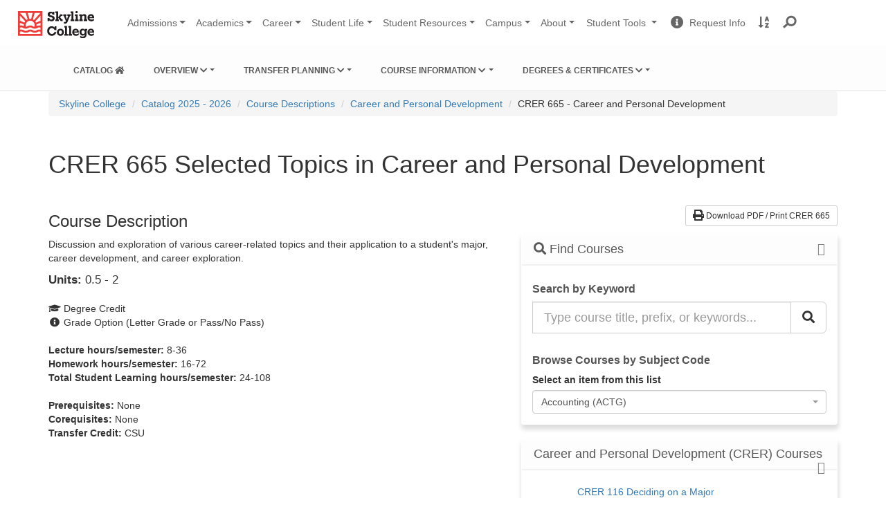

--- FILE ---
content_type: text/html; charset=UTF-8
request_url: https://catalog.skylinecollege.edu/current/courses/career-and-personal-development/crer-665.php
body_size: 44239
content:
<!DOCTYPE HTML><html lang="en">
   <head><!-- <ouc:editor wysiwyg="no"/> -->
<meta http-equiv="X-UA-Compatible" content="IE=edge">
<meta http-equiv="Content-Type" content="text/html; charset=UTF-8">
<meta name="viewport" content="width=device-width, initial-scale=1.0">
<link rel="stylesheet" href="https://use.fontawesome.com/releases/v5.1.0/css/all.css" integrity="sha384-lKuwvrZot6UHsBSfcMvOkWwlCMgc0TaWr+30HWe3a4ltaBwTZhyTEggF5tJv8tbt" crossorigin="anonymous">
<!--<link href="/current/_resources/css/skyline-bootstrap.css" rel="stylesheet" />
<link href="/current/_resources/css/skyline-theme.css" rel="stylesheet" />-->

<link rel="stylesheet" href="/current/_resources/css/oustyles.css" />
<link href="//maxcdn.bootstrapcdn.com/bootstrap/3.3.4/css/bootstrap.min.css" rel="stylesheet">
<link href="/current/_resources/css/catalog.css" rel="stylesheet" />
<!--<link href="//maxcdn.bootstrapcdn.com/bootstrap/3.3.4/css/bootstrap.min.css" rel="stylesheet">-->
<link href="https://virtual.skylinecollege.edu/dist/css/skyline-2017.css" rel="stylesheet">      <title>Career and Personal Development 665</title>
   </head>
   <body class="page "><a href="#MainContent" class="sr-only">Skip to content</a><a href="#MainNavigation" class="sr-only">Skip to main navigation</a><a href="#LocalNavigation" class="sr-only">Skip to local navigation</a>
      <link rel="stylesheet" href="https://use.fontawesome.com/releases/v5.1.0/css/all.css" integrity="sha384-lKuwvrZot6UHsBSfcMvOkWwlCMgc0TaWr+30HWe3a4ltaBwTZhyTEggF5tJv8tbt" crossorigin="anonymous">

<!-- 5.3.22 VisionPoint Marketing, Skyline Campaign Google Tag Manager (noscript) -->
<noscript><iframe src="https://www.googletagmanager.com/ns.html?id=GTM-TQ2QJBK"
height="0" width="0" style="display:none;visibility:hidden"></iframe></noscript>
<!-- End Google Tag Manager (noscript) -->

<!-- Google tag (gtag.js) tested 8/22 HF -->
<script async src="https://www.googletagmanager.com/gtag/js?id=G-P6D6F18Z2H"></script>
<script>
  window.dataLayer = window.dataLayer || [];
  function gtag(){dataLayer.push(arguments);}
  gtag('js', new Date());

  gtag('config', 'G-P6D6F18Z2H');
</script>
<!-- end gtag setup HF  -->


<link href="https://skylinecollege.edu/dist/css/header2024.css" rel="stylesheet">
<nav id="main-nav" class="navbar navbar-expand-lg navbar-light bg-light" role="navigation" aria-labelledby="main-nav-title" >
	<div class="container-fluid" style="width:100vw;">
		<a class="navbar-brand" href="https://skylinecollege.edu">
			<img class="d-inline-block align-top mb-1 pb-1" style="margin-top:5px;"
				 src="https://skylinecollege.edu/images/skyline-logo-1.svg" width="110"
				 alt="Skyline College Logo">
			<span id="main-nav-title" class="sr-only">Skyline College</span>
		</a>
		<button class="navbar-toggler collapsed" type="button" data-toggle="collapse"
				data-target="#navbarSupportedContent" aria-controls="navbarSupportedContent" aria-expanded="false"
				aria-label="Toggle navigation">
			<span class="icon-bar top-bar"></span>
			<span class="icon-bar middle-bar"></span>
			<span class="icon-bar bottom-bar"></span>
		</button>
		<div class="collapse navbar-collapse" id="navbarSupportedContent">
			<ul id="site-nav" class="navbar-nav mr-auto sky-nav">
				<li class="nav-item dropdown">
					<a class="nav-link sky-link dropdown-toggle mainSiteNav" href="#" data-toggle="dropdown" aria-haspopup="true"
					   aria-expanded="false">Admissions</a>
					<div class="dropdown-menu" >
					<a class="dropdown-item" href="https://skylinecollege.edu/admissions">Admissions &amp; Records</a>
						<a class="dropdown-item" href="https://skylinecollege.edu/admissions/apply.php">Apply | Enrollment Steps</a>	
						<a class="dropdown-item" href="https://skylinecollege.edu/placement">Assessment</a>				
						<a class="dropdown-item" href="https://skylinecollege.edu/outreach">Outreach: Discover Skyline</a>
						<a class="dropdown-item" href="https://skylinecollege.edu/fees/">Fees &amp; Payment</a>
						<a class="dropdown-item" href="https://skylinecollege.edu/financialaid/">Financial Aid</a>
						<a class="dropdown-item" href="https://skylinecollege.edu/outreach/highschoolstudents.php">High School Students</a>						
						<a class="dropdown-item" href="https://skylinecollege.edu/international/">International Students</a>
						<a class="dropdown-item" href="http://smccd.edu/transcript/request.php">Transcripts</a>
					</div>
				</li>
				<li class="nav-item dropdown">
					<a class="nav-link sky-link dropdown-toggle mainSiteNav" href="#" data-toggle="dropdown" aria-haspopup="true"
					   aria-expanded="false">Academics</a>
					<div class="dropdown-menu" >
						<a class="dropdown-item" href="https://skylinecollege.edu/academics/academiccalendar.php">Academic Calendar</a>
						<a class="dropdown-item" href="https://skylinecollege.edu/interestareas">Academic Interest Areas</a>
						<a class="dropdown-item" href="https://skylinecollege.edu/counseling/">Academic Counseling</a>
						<a class="dropdown-item" href="https://skylinecollege.edu/catalogschedule/">Course Catalog &amp; Schedule</a>
						<a class="dropdown-item" href="https://skylinecollege.edu/academics/degreescertificates.php">Degrees &amp; Certificates</a>
						<a class="dropdown-item" href="https://skylinecollege.edu/onlineeducation/">Online Education</a>
						<a class="dropdown-item" href="https://www.smccd.edu/studyabroad/">Study Abroad</a>
						<a class="dropdown-item a" href="https://skylinecollege.edu/transfercenter/">Transfer Center</a>
						<a class="dropdown-item" href="https://skylinecollege.edu/learningcenter">Tutoring &amp; Academic Support</a>
					</div>
				</li>
				<li class="nav-item dropdown">
					<a class="nav-link sky-link dropdown-toggle mainSiteNav" href="#" data-toggle="dropdown" aria-haspopup="true"
					   aria-expanded="false">Career</a>
					<div class="dropdown-menu" >
						<a class="dropdown-item" href="https://skylinecollege.edu/careerservices">Career Services</a>
						<a class="dropdown-item c" href="https://skylinecollege.edu/transfercenter/">Transfer Center</a>
						<a class="dropdown-item" href="https://skylinecollege.edu/workexperience/">Work Experience Education</a>
						<a class="dropdown-item" href="https://skylinecollege.edu/careerandworkforce/">Strategic Partnerships &amp; Workforce Development</a>
					</div>
				</li>
				<li class="nav-item dropdown">
					<a class="nav-link sky-link dropdown-toggle mainSiteNav" href="#" data-toggle="dropdown" aria-haspopup="true"
					   aria-expanded="false">
						Student&nbsp;Life</a>
					<div class="dropdown-menu" >
						<a class="dropdown-item" href="https://www.skylinecollegeathletics.com/landing/index" target="_blank">Athletics</a>
						<a class="dropdown-item" href="https://skylinecollege.edu/centerforstudentlife/">Center for Student Life</a>
						<a class="dropdown-item" href="https://events.skylinecollege.edu/">Event Calendar</a>
						<a class="dropdown-item" href="https://skylinecollege.edu/ibelong">I Belong at Skyline</a>
						<a class="dropdown-item" href="https://skylinecollege.edu/learningcommunities/">Learning Communities</a>
						<a class="dropdown-item" href="https://skylinecollege.edu/theater/">Performing Arts</a>
						<a class="dropdown-item" href="https://theskylineview.com">The Skyline View Newspaper</a>
						<a class="dropdown-item" href="https://skylinecollege.edu/studentclubs/">Student Clubs</a>
						<a class="dropdown-item" href="https://skylinecollege.edu/studentgovernment/">Student Government (ASSC)</a>
					</div>
				</li>
				<li class="nav-item dropdown">
					<a class="nav-link sky-link dropdown-toggle mainSiteNav" href="#" data-toggle="dropdown" aria-haspopup="true"
					   aria-expanded="false">Student&nbsp;Resources</a>
					<div class="dropdown-menu" >
					<a class="dropdown-item" href="http://skylinecollege.edu/studentresources">Overview: Student Resources</a>
						<a class="dropdown-item" href="http://skylinecollege.edu/studentresources/gettingstarted.php">Getting Started</a>
						<a class="dropdown-item" href="https://skylinecollege.edu/studentresources/basicneeds.php">Basic Needs</a>
						<a class="dropdown-item" href="https://skylinecollege.edu/studentresources/supportprograms.php">Support Programs</a>
						<a class="dropdown-item" href="https://skylinecollege.edu/studentresources/more.php">Other Services</a>
					</div>
				</li>
				<li class="nav-item dropdown">
					<a class="nav-link sky-link dropdown-toggle mainSiteNav" href="#" data-toggle="dropdown" aria-haspopup="true"
					   aria-expanded="false">Campus</a>
					<div class="dropdown-menu" >
						<a class="dropdown-item" href="http://bookstore.skylinecollege.edu/home.aspx">Bookstore</a>
						<a class="dropdown-item" href="https://skylinecollege.edu/educationalaccesscenter">Educational Access Center</a>
						<a class="dropdown-item" href="https://events.skylinecollege.edu">Event Calendar</a>
						<a class="dropdown-item" href="https://skylinecollege.edu/foodservices">Food Services</a>
						<a class="dropdown-item" href="https://skylinecollege.edu/healthandwellness/">Health &amp; Wellness</a>
						<a class="dropdown-item" href="https://skylinecollege.edu/learningcenter/">The Learning Center</a>
						<a class="dropdown-item" href="https://skylinecollege.edu/library/">Library</a>
						<a class="dropdown-item" href="https://skylinecollege.edu/sparkpoint/">SparkPoint: Basic Needs Assistance</a>
						<a class="dropdown-item" href="https://skylinecollege.edu/veterans">Veteran Resource Center</a>
					</div>
				</li>
				<li class="nav-item dropdown">
					<a class="nav-link sky-link dropdown-toggle mainSiteNav" href="#" data-toggle="dropdown" aria-haspopup="true"
					   aria-expanded="false">About</a>
					<div class="dropdown-menu" >
						<a class="dropdown-item" href="https://skylinecollege.edu/aboutskyline">About Skyline College</a>
						<a class="dropdown-item" href="https://skylinecollege.edu/accreditation/">Accreditation</a>
						<a class="dropdown-item" href="https://skylinecollege.edu/maps/">Campus Map &amp; Parking</a>
						<a class="dropdown-item" href="https://skylinecollege.edu/aboutskyline/administration.php">College Leadership</a>
						<a class="dropdown-item" href="https://skylinecollege.edu/eventsconferences/">Facilities</a>
						<a class="dropdown-item" href="https://skylinecollege.edu/aboutskyline/mission.php">Mission - Vision - Values</a>
						<a class="dropdown-item" href="https://skylinecollege.edu/presidentsoffice/">Office of the President</a>
						<a class="dropdown-item" href="https://skylinecollege.edu/participatorygovernance/">Participatory Governance</a>
						<a class="dropdown-item" href="https://skylinecollege.edu/publicsafety">Public Safety</a>
						<a class="dropdown-item" href="https://smccd.edu">SMCCCD Website</a>
						<a class="dropdown-item" href="https://skylinecollege.edu/prie/tableau.php">Student Outcomes</a>
					</div>
				</li>
			</ul>
			<ul class="navbar-nav sky-nav">
				<li class="nav-item dropdown">
					<a class="nav-link dropdown-toggle btn-light mainSiteNav" id="StudentTools" href="#" role="button" data-toggle="dropdown"
					   aria-haspopup="true" aria-expanded="false">
						Student Tools
						<span class="sr-only">Change Sites</span>
					</a>
					<div class="dropdown-menu" >
						<a class="dropdown-item" href="https://smccd.instructure.com">Canvas</a>
						<a class="dropdown-item" href="https://smccd.onelogin.com/portal">OneLogin</a>						
						<!-- <a class="dropdown-item" href="https://skyline.programmapper.com">Program Mapper</a> -->
						<a class="dropdown-item" href="http://mail.my.smccd.edu/">Student Email</a>
						<a class="dropdown-item" href="https://jobs.skylinecollege.edu">Student Job Board</a>
						<a class="dropdown-item" href="https://webschedule.smccd.edu/">WebSchedule</a>
						<a class="dropdown-item" href="https://websmart.smccd.edu/">WebSMART</a>
					</div>
				</li>
				<li class="nav-item">
					<a class="nav-link btn-light" href="https://smccd.my.salesforce-sites.com/SMCCDRFI/apex/ERx_Forms__PageMaker?pageid=RFI_Skyline_College&Brand=Skyline&LeadID=&smccdCampaign=">
						<i class="fa fa-info-circle fa-lg"></i><span>&nbsp;&nbsp;Request Info</span><span class="sr-only"> Request Information</span>
					</a>
				</li>
				<li class="nav-item">
					<a class="nav-link btn-light mainSiteNav" href="http://skylinecollege.edu/search/azindex">
						<i class="fas fa-sort-alpha-down fa-lg"></i><span class="sr-only"> A to Z Site Index</span><span class="d-lg-none">&nbsp;&nbsp;A to Z Site Index</span>
					</a>
				</li>
				<li class="nav-item" id="nav-search">
					<a id="search-icon" class="nav-link mainSiteNav"  href="#"  onclick="focusSearch()" role="button" data-toggle="dropdown" aria-haspopup="true" aria-expanded="false"><i class="fa fa-lg fa-search" aria-hidden="true" style="transform: rotate(95deg);"></i><span class="d-lg-none">&nbsp;&nbsp;Search Website</span></a>
					<div class="dropdown-menu" style="left:70%; right:0%;">
						<form class="dropdown-item searchbar" method="get" action="//search.skylinecollege.edu/s/search.html">
								<label for="home-search" class="sr-only">Search Skyline College</label>
							<div class="input-group" style="width:90%;">
								<input type="hidden" name="collection" value="smccd~sp-skyline-search"  id="home_search" />
								<input type="hidden" name="profile" value="_default" />
								<input type="search" name="query" id="home-search" class="form-control" autocomplete="off" required />
								<button type="submit" class="search-submit"><i class="fa fa-lg fa-search" aria-hidden="true" style="transform: rotate(95deg); color:rgba(0, 0, 0, 0.6);"></i><span class="sr-only">Search Website</span></button>
							</div>
						</form>
					</div>
				</li>
			</ul>
		</div>
	</div>
</nav>
<script async src='https://tag.simpli.fi/sifitag/dd2e19d0-ac74-0135-c6f7-06a9ed4ca31b'></script>


<div id="emergency"
    data-smccd-emergency 
    data-site-location="skyline"
    data-url="https://emergency.smccd.info/wp-json/wp/v2/" 
    data-style="alert" 
    data-post-type='["notifications"]' 
    style="background-color: #fff; padding-top: 0px;">
</div>

<div id="announcements"
		 data-smccd-notifications
		 data-site-location="skyline"
		 data-url="https://smccd.college.technology/wp-json/wp/v2/"
		 data-style="alert"
		 data-post-type='["notifications"]'
		 style="background-color: #fff; padding-top: 0px;">
	</div>



<!-- begin catalog navigation -->
<!-- temporary CSS while figuring out template: HF 5.8.23 -->
<style>
	nav#MainCatalogNavigation ul {
		flex-flow: row wrap; 
		gap: 0.8em;
	}

	#submenu-enrollment, #submenu-regulations, #submenu-students {
		position:absolute;
		z-index:1500;
	}


	@media (max-width:770px) {
		nav#MainCatalogNavigation ul {
			flex-flow: column wrap; 
			gap: 0.1em;
		}
		#submenu-enrollment, #submenu-regulations, #submenu-students {
			position:initial;
		}

	}
</style>
<header class="nav-catalog-main nav-catalog-main-theme-info">
	<div class="container">
		<div class="navbar-header">
			<button aria-controls="MainCatalogNavigation" aria-expanded="false" class="collapsed navbar-toggle" data-target="#MainCatalogNavigation" data-toggle="collapse" type="button"> <span class="sr-only">Toggle navigation</span> <span class="fa fa-bars" aria-hidden="true"></span></button>
		</div>
		<nav class="collapse navbar-collapse" id="MainCatalogNavigation">
			<ul class="nav navbar-nav navbar-horizontal-lg" role="menu" style="display: flex; flex-flow: row wrap; gap: 0.8em;">

				<li role="menuitem" class="dropdown">
					<a href="/current/" class=""><span class="smc-college-name">Catalog</span> <span class="smc-catalog-year-full"><i class="fa fa-home" aria-hidden="true"></i></span></a>
				</li>

				<li role="menuitem" class="dropdown"> <a href="#" rel="nofollow" class="dropdown-toggle" data-toggle="dropdown" aria-controls="submenu-enrollment">Overview <i class="fa fa-chevron-down accordion_fa" aria-hidden="true"></i></a>
					<ul class="dropdown-menu" role="menu" id="submenu-enrollment">
						<li role="menuitem" class="smc-navbar-item">General Information</li>
						<li role="menuitem"><a href="/current/about/">About Skyline College</a></li>
						<li role="menuitem"><a href="/current/about/importantdates.php">Academic Calendar</a></li>
						<li role="menuitem" class="smc-navbar-item">Enrollment</li>
						<li role="menuitem"><a href="/current/enrollment">Steps to Enrollment</a></li>
						<li role="menuitem"><a href="/current/enrollment/registration.php">Class Registration</a></li>
						<li role="menuitem"><a href="/current/feesandrefunds">Fees/Refund Policy</a></li>
						<li role="menuitem" class="smc-navbar-item">Student Rights &amp; Resources</li>
						<li role="menuitem"><a href="/current/rights-responsibilities/">Rights &amp; Responsibilities</a></li>
						<li role="menuitem"><a href="/current/studentresources/">Student Resources</a></li>
						<li role="menuitem" class="smc-navbar-item">College Personnel</li>
						<li role="menuitem"><a href="/current/faculty">Administration</a></li>
						<li role="menuitem"><a href="/current/faculty/facultylist.php">Faculty</a></li>
					</ul>
				</li>
				<li role="menuitem" class="dropdown"> <a href="#" rel="nofollow" class="dropdown-toggle" data-toggle="dropdown" aria-controls="submenu-regulations">Transfer Planning <i class="fa fa-chevron-down accordion_fa" aria-hidden="true"></i></a>
					<ul class="dropdown-menu" role="menu" id="submenu-regulations">
						<li role="menuitem"><a href="/current/transferplanning">Path to Transfer</a></li>
						<li role="menuitem"><a href="/current/transferplanning">Course ID Numbers (C-ID)</a></li>
						<li role="menuitem"><a href="/current/cal-getc">Cal-GETC</a></li>
						<li role="menuitem"><a href="/current/uc-csu-transfer">UC Transfer Courses</a></li>
						<li role="menuitem"><a href="/current/uc-csu-transfer/csu_transfer_list.php">CSU Transfer Courses</a></li>
					</ul>
				</li>
				<li role="menuitem" class="dropdown"> <a href="#" rel="nofollow" class="dropdown-toggle" data-toggle="dropdown" aria-controls="submenu-courses">Course Information <i class="fa fa-chevron-down accordion_fa" aria-hidden="true"></i></a>
					<ul class="dropdown-menu" role="menu" id="submenu-courses">
				<li role="menuitem" class="dropdown"><a href="/current/courses/" class="menu-item nav-page-courses">Course Descriptions</a></li>
						<li role="menuitem"><a href="/current/credit-for-prior-learning">Credit for Prior Learning: AP/IB/CLEP</a></li>
						<li role="menuitem"><a href="/current/enrollment/placement.php">Assessment &amp; Placement</a></li>
					</ul>
				</li>
				<li role="menuitem" class="dropdown"> <a href="#" rel="nofollow" class="dropdown-toggle" data-toggle="dropdown" aria-controls="submenu-degrees">Degrees &amp; Certificates <i class="fa fa-chevron-down accordion_fa" aria-hidden="true"></i></a>
					<ul class="dropdown-menu" role="menu" id="submenu-degrees">
				<li role="menuitem" class="dropdown"><a href="/current/programs/" class="menu-item nav-page-programs">Degrees &amp; Certificates</a></li>
						<li role="menuitem"><a href="/current/generaldegreerequirements/">General Degree Requirements</a></li>
						<li role="menuitem"><a href="/current/generaldegreerequirements/associatestable.php">Associate Degree Requirements</a></li>
						<li role="menuitem"><a href="/current/generaldegreerequirements/certificates.php">Certificate Requirements</a></li>
					</ul>
				</li>
			</ul>
		</nav>
	</div>
</header>
<!-- /end catalog navigation --><!-- Breadcrumbs --><div class="section-breadcrumbs smc-catalog-section-breadcrumbs" role="navigation">
         <div class="container smc-breadcrumb-container">
            <div class="breadcrumb-wrapper smc-catalog-breadcrumb-wrapper">
               <nav>
                  <p id="breadcrumblabel" class="smc-label-breadcrumb smc-catalog-label-breadcrumb sr-only">You are here:</p>
                  <ol class="breadcrumb smc-breadcrumb" aria-labelledby="breadcrumblabel" role="menu">
                     <li role="menuitem" class="breadcrumb-item"><a href="//www.skylinecollege.edu/">Skyline College</a></li>
                     <li role="menuitem" class="breadcrumb-item"><a href="/current/">Catalog 2025 - 2026</a></li>
                     <li role="menuitem" class="breadcrumb-item"><a href="/current/courses/">Course Descriptions</a></li>
                     <li role="menuitem" class="breadcrumb-item"><a href="/current/courses/career-and-personal-development/">Career and Personal Development</a></li>
                     <li>CRER 665 - Career and Personal Development</li>
                  </ol>
               </nav>
            </div>
         </div>
      </div>
      <!-- /Breadcrumbs -->
      <section class="smc-main smc-catalog-main">
         <div class="container" id="MainContent">
            <div class="page-title-wrapper">
               <h1 class="page-title"><span>
                     		CRER 665 Selected Topics in Career and Personal Development
                     	</span></h1>
            </div>
            <div class="row">
               <div class="col-md-5 col-md-push-7 col-aside">
                  <div class="smc-catalog-pdf"><a class="btn btn-default btn-sm smc-catalog-btn-pdf" href="/current/courses/career-and-personal-development/crer-665.pdf"><span class="fa fa-print fa-lg" aria-hidden="true"></span> Download PDF / Print CRER 665</a></div>
                  <div class="panel-accordion">
   <div class="panel smc-panel-catalog">
      <div class="panel-heading">
         <h3 class="panel-title"><span class="fa fa-search"></span> Find Courses</h3>
      </div>
      <div class="panel-body"><h5 class="search-area-title">Search by Keyword</h5><form method="get" action="/2526/search_results.php">
   <div class="input-group"><label for="CatalogSearch" class="sr-only">Search the Catalog</label><input name="search" id="CatalogSearch" type="text" placeholder="Type course title, prefix, or keywords... " class="form-control input-lg"><input type="hidden" name="defaultToRefinement" value="Courses"><span class="input-group-btn "><button type="submit" class="btn btn-default btn-lg " aria-label="Search Catalog"><span class="fa fa-search" aria-hidden="true"></span></button></span></div>
</form><br><h5 class="search-area-title">Browse Courses by Subject Code</h5><label for="BrowseCoursesBySubjectCode">Select an item from this list</label><select name="BrowseCoursesBySubjectCode" id="BrowseCoursesBySubjectCode" class="form-control input-lg" data-select="single" style="width: 100%">
   <option data-link="/current/courses/accounting/" value="/current/courses/accounting/">Accounting (ACTG)</option>
   <option data-link="/current/courses/administration-of-justice/" value="/current/courses/administration-of-justice/">Administration of Justice (ADMJ)</option>
   <option data-link="/current/courses/american-sign-language/" value="/current/courses/american-sign-language/">American Sign Language (ASL)</option>
   <option data-link="/current/courses/anthropology/" value="/current/courses/anthropology/">Anthropology (ANTH)</option>
   <option data-link="/current/courses/arabic/" value="/current/courses/arabic/">Arabic (ARBC)</option>
   <option data-link="/current/courses/art/" value="/current/courses/art/">Art (ART)</option>
   <option data-link="/current/courses/astronomy/" value="/current/courses/astronomy/">Astronomy (ASTR)</option>
   <option data-link="/current/courses/automotive-technology/" value="/current/courses/automotive-technology/">Automotive Technology (AUTO)</option>
   <option data-link="/current/courses/barbering/" value="/current/courses/barbering/">Barbering (BARB)</option>
   <option data-link="/current/courses/biology/" value="/current/courses/biology/">Biology (BIOL)</option>
   <option data-link="/current/courses/biotechnology/" value="/current/courses/biotechnology/">Biotechnology (BTEC)</option>
   <option data-link="/current/courses/business/" value="/current/courses/business/">Business (BUS.)</option>
   <option data-link="/current/courses/business-computer-systems-and-management/" value="/current/courses/business-computer-systems-and-management/">Business Computer Systems and Management (BCM.)</option>
   <option data-link="/current/courses/career-and-personal-development/" value="/current/courses/career-and-personal-development/">Career and Personal Development (CRER)</option>
   <option data-link="/current/courses/chemistry/" value="/current/courses/chemistry/">Chemistry (CHEM)</option>
   <option data-link="/current/courses/chinese/" value="/current/courses/chinese/">Chinese (CHIN)</option>
   <option data-link="/current/courses/communication-studies/" value="/current/courses/communication-studies/">Communication Studies (COMM)</option>
   <option data-link="/current/courses/computer-information-science/" value="/current/courses/computer-information-science/">Computer Information Science (CIS)</option>
   <option data-link="/current/courses/cosmetology/" value="/current/courses/cosmetology/">Cosmetology (COSM)</option>
   <option data-link="/current/courses/counseling/" value="/current/courses/counseling/">Counseling (COUN)</option>
   <option data-link="/current/courses/digital-media-and-design/" value="/current/courses/digital-media-and-design/">Digital Media and Design (DMAD)</option>
   <option data-link="/current/courses/drama/" value="/current/courses/drama/">Drama (DRAM)</option>
   <option data-link="/current/courses/economics/" value="/current/courses/economics/">Economics (ECON)</option>
   <option data-link="/current/courses/education/" value="/current/courses/education/">Education (EDUC)</option>
   <option data-link="/current/courses/education-child-development/" value="/current/courses/education-child-development/">Education/Child Development (ECE.)</option>
   <option data-link="/current/courses/educational-access/" value="/current/courses/educational-access/">Educational Access (EDAC)</option>
   <option data-link="/current/courses/electronics-technology/" value="/current/courses/electronics-technology/">Electronics Technology (ELEC)</option>
   <option data-link="/current/courses/emergency-medical-care/" value="/current/courses/emergency-medical-care/">Emergency Medical Care (EMC.)</option>
   <option data-link="/current/courses/engineering/" value="/current/courses/engineering/">Engineering (ENGR)</option>
   <option data-link="/current/courses/english/" value="/current/courses/english/">English (ENGL)</option>
   <option data-link="/current/courses/english-for-speakers-of-other-languages/" value="/current/courses/english-for-speakers-of-other-languages/">English for Speakers of Other Languages (ESOL)</option>
   <option data-link="/current/courses/environmental-science-and-technology/" value="/current/courses/environmental-science-and-technology/">Environmental Science and Technology (ENVS)</option>
   <option data-link="/current/courses/esthetics/" value="/current/courses/esthetics/">Esthetics (ESTI)</option>
   <option data-link="/current/courses/ethnic-studies/" value="/current/courses/ethnic-studies/">Ethnic Studies (ETHN)</option>
   <option data-link="/current/courses/filipino/" value="/current/courses/filipino/">Filipino (FILI)</option>
   <option data-link="/current/courses/film/" value="/current/courses/film/">Film (FILM)</option>
   <option data-link="/current/courses/geography/" value="/current/courses/geography/">Geography (GEOG)</option>
   <option data-link="/current/courses/geology/" value="/current/courses/geology/">Geology (GEOL)</option>
   <option data-link="/current/courses/global-studies/" value="/current/courses/global-studies/">Global Studies (GBST)</option>
   <option data-link="/current/courses/health-science/" value="/current/courses/health-science/">Health Science (HSCI)</option>
   <option data-link="/current/courses/history/" value="/current/courses/history/">History (HIST)</option>
   <option data-link="/current/courses/hospitality-and-tourism-management/" value="/current/courses/hospitality-and-tourism-management/">Hospitality and Tourism Management (HTM.)</option>
   <option data-link="/current/courses/interdisciplinary-studies/" value="/current/courses/interdisciplinary-studies/">Interdisciplinary Studies (IDST)</option>
   <option data-link="/current/courses/italian/" value="/current/courses/italian/">Italian (ITAL)</option>
   <option data-link="/current/courses/journalism/" value="/current/courses/journalism/">Journalism (JOUR)</option>
   <option data-link="/current/courses/kinesiology/" value="/current/courses/kinesiology/">Kinesiology (KINE)</option>
   <option data-link="/current/courses/kinesiology-adaptive-physical-education/" value="/current/courses/kinesiology-adaptive-physical-education/">Kinesiology – Adaptive Physical Education (ADAP)</option>
   <option data-link="/current/courses/kinesiology-combatives/" value="/current/courses/kinesiology-combatives/">Kinesiology – Combatives (COMB)</option>
   <option data-link="/current/courses/kinesiology-dance/" value="/current/courses/kinesiology-dance/">Kinesiology – Dance (DANC)</option>
   <option data-link="/current/courses/kinesiology-fitness/" value="/current/courses/kinesiology-fitness/">Kinesiology – Fitness (FITN)</option>
   <option data-link="/current/courses/kinesiology-individual-sports/" value="/current/courses/kinesiology-individual-sports/">Kinesiology - Individual Sports (INDV)</option>
   <option data-link="/current/courses/kinesiology-physical-education/" value="/current/courses/kinesiology-physical-education/">Kinesiology – Physical Education (P.E.)</option>
   <option data-link="/current/courses/kinesiology-team-sports/" value="/current/courses/kinesiology-team-sports/">Kinesiology - Team Sports (TEAM)</option>
   <option data-link="/current/courses/kinesiology-varsity-sports/" value="/current/courses/kinesiology-varsity-sports/">Kinesiology - Varsity Sports (VARS)</option>
   <option data-link="/current/courses/learning-skills/" value="/current/courses/learning-skills/">Learning Skills (LSKL)</option>
   <option data-link="/current/courses/literature/" value="/current/courses/literature/">Literature (LIT.)</option>
   <option data-link="/current/courses/management/" value="/current/courses/management/">Management (MGMT)</option>
   <option data-link="/current/courses/mathematics/" value="/current/courses/mathematics/">Mathematics (MATH)</option>
   <option data-link="/current/courses/medical-assisting/" value="/current/courses/medical-assisting/">Medical Assisting (MEDA)</option>
   <option data-link="/current/courses/music/" value="/current/courses/music/">Music (MUS.)</option>
   <option data-link="/current/courses/network-engineering-technologies/" value="/current/courses/network-engineering-technologies/">Network Engineering Technologies (NETX)</option>
   <option data-link="/current/courses/oceanography/" value="/current/courses/oceanography/">Oceanography (OCEN)</option>
   <option data-link="/current/courses/paralegal-studies/" value="/current/courses/paralegal-studies/">Paralegal Studies (LEGL)</option>
   <option data-link="/current/courses/philosophy/" value="/current/courses/philosophy/">Philosophy (PHIL)</option>
   <option data-link="/current/courses/physics/" value="/current/courses/physics/">Physics (PHYS)</option>
   <option data-link="/current/courses/political-science/" value="/current/courses/political-science/">Political Science (POLS)</option>
   <option data-link="/current/courses/psychology/" value="/current/courses/psychology/">Psychology (PSYC)</option>
   <option data-link="/current/courses/real-estate/" value="/current/courses/real-estate/">Real Estate (R.E.)</option>
   <option data-link="/current/courses/respiratory-care/" value="/current/courses/respiratory-care/">Respiratory Care (RPTH)</option>
   <option data-link="/current/courses/social-justice-studies/" value="/current/courses/social-justice-studies/">Social Justice Studies (SJS)</option>
   <option data-link="/current/courses/social-science/" value="/current/courses/social-science/">Social Science (SOSC)</option>
   <option data-link="/current/courses/sociology/" value="/current/courses/sociology/">Sociology (SOCI)</option>
   <option data-link="/current/courses/spanish/" value="/current/courses/spanish/">Spanish (SPAN)</option>
   <option data-link="/current/courses/statistics/" value="/current/courses/statistics/">Statistics (STAT)</option>
   <option data-link="/current/courses/surgical-careers/" value="/current/courses/surgical-careers/">Surgical Careers (SURG)</option>
   <option data-link="/current/courses/wellness/" value="/current/courses/wellness/">Wellness (WELL)</option>
   <option data-link="/current/courses/work-experience-education/" value="/current/courses/work-experience-education/">Work Experience Education (WORK)</option></select></div>
   </div>
   <div class="panel smc-panel-catalog">
      <div class="panel-heading">
         <h3 class="panel-title">Career and Personal Development (CRER) Courses</h3>
      </div>
      <div class="panel-body">
         <ul class="list-style-angle-right" style="padding-left:20px">
            <li><a href="crer-116.php">CRER 116 Deciding on a Major</a></li>
            <li><a href="crer-137.php">CRER 137 Life and Career Planning</a></li>
            <li><a href="crer-665.php">CRER 665 Selected Topics in Career and Personal Development</a></li>
         </ul>
      </div>
   </div>
</div></div>
               <div class="col-md-7 col-md-pull-5 col-main">
                  <div class="catalog-content">
                     
                     <h3>Course Description</h3>
                     <p>Discussion and exploration of various career-related topics and their application
                        to a student's major, career development, and career exploration. </p>
                     <div class="smc-catalog-course-units"><strong>Units: </strong>0.5 - 2</div>
                     <div class="smc-catalog-course-attributes">
                        <div><span class="fa fa-graduation-cap fa-fw" aria-hidden="true"></span> Degree Credit</div>
                        <div><span class="fa fa-info-circle fa-fw" aria-hidden="true"></span> Grade Option (Letter Grade or Pass/No Pass)</div>
                     </div>
                     <div class="smc-catalog-course-hours">
                        <ul class="list-unstyled">
                           <li><strong>Lecture hours/semester: </strong>8-36</li>
                           <li><strong>Homework hours/semester: </strong>16-72</li>
                           <li><strong>Total Student Learning hours/semester: </strong>24-108</li>
                        </ul>
                     </div>
                     <div class="smc-catalog-course-attr-pre-reqs"><strong>Prerequisites:</strong>  None</div>
                     <div class="smc-catalog-course-attr-co-reqs"><strong>Corequisites:</strong>  None</div>
                     <div class="smc-catalog-course-attr-transfer-reqs"><strong>Transfer Credit: </strong>
                        								CSU
                        							</div>
                     </div>
               </div>
            </div>
         </div>
      </section>
      <!-- <ouc:editor wysiwyg="no"/> -->
<!-- footer include -->
<!-- FOOTER --> 
<link href="https://skylinecollege.edu/dist/css/footer2022.css" rel="stylesheet">
<footer class="skyfooter">
	<div class="container">
		<div class="row">
			<div class="col-6 followsocial">
				<div class="d-none d-sm-none d-md-inline-block d-lg-inline-block d-xl-inline-block text-uppercase">
					follow us on 
				</div>
				<ul>
					<li class="social-icon">
						<a href="https://www.facebook.com/skylinecollege" target="_blank">
							<i class="fab fa-facebook-square"></i><span class="sr-only">Facebook</span>
						</a>
					</li>
					<li class="social-icon">
						<a href="https://www.linkedin.com/edu/school?id=21020"> <i class="fab fa-linkedin"></i><span
								class="sr-only">LinkedIn</span></a>
					</li>
					<li class="social-icon">
						<a href="http://instagram.com/skyline_college"> <i class="fab fa-instagram"></i><span
								class="sr-only">Instagram</span></a>
					</li>
				</ul>
			</div>
			<div class="col-6 followsocial backtotop">
				<div class="d-lg-none d-xl-none d-md-none d-sm-inline-block d-inline-block text-center">
					<a title="Back to top" href="#top">Back To Top</a>
				</div>
			</div>
		</div>
		<div class="row py-3">
			<div class="col-12 col-md-3 contactus">
				<div class="location">
					<h3>Skyline College</h3>
					<address>3300 College Drive <br />San Bruno, CA 94066</address>
					<a href="https://skylinecollege.edu/contactskyline/" class="btn btn-outline-n-50 btn-sm">Contact
						Us</a>
					<div class="accessibility">
												<a href=https://smccd-czqfp.formstack.com/forms/skyline_accessibility?Page_url=https://skylinecollege.edu/_includes/footeromni.php>Report an accessibility issue</a>
					</div>
				</div>
			</div>
			<div class="col-12 col-md-9 quicklinks">
				<div class="row">
					<div class="col-12 col-md-4">
						<h3>Student Resources</h3>
						<ul class="linkslist">
							<li><a href="https://skylinecollege.edu/academics/academiccalendar.php">Academic Calendar</a></li>
							<li><a href="https://events.skylinecollege.edu">Campus Event Calendar</a></li>
							<li><a href="http://bookstore.skylinecollege.edu/">Bookstore</a> | <a href="https://skylinecollege.edu/library/">Library</a></li>
							<li><a href="https://skylinecollege.edu/catalogschedule/">Catalog / Schedule</a></li>							
							<li><a
									href="https://smccd.edu/student-tutorials/">Tech Support &amp; Troubleshooting</a></li>
							<li><a href="https://xe-ssb8.smccd.edu/">WebSMART</a> | <a
									href="https://my.smccd.edu/canvas/">Canvas</a></li>
						</ul>
					</div>
					<div class="col-12 col-md-4">
						<h3>Security &amp; Safety</h3>
						<ul class="linkslist">
							<li><a href="https://skylinecollege.edu/publicsafety/emergencyinfo.php">Emergency Info</a> | <a href="https://skylinecollege.edu/healthandwellness/aeds.php" >AED List</a>
							</li>
							<li><a href="https://skylinecollege.edu/generalinformation/privacypolicy.php">Privacy
									Policy</a></li>
							<li><a href="https://skylinecollege.edu/cares/">Report Concerning Behavior (CARES)</a></li>
							<li><a href="https://skylinecollege.edu/titleix/">Sexual Misconduct (Title IX)</a></li>
							<li><a href="https://skylinecollege.edu/officevpss/studentgrievanceprocess.php">Student
									Grievance Process</a></li>
							<li><a href="https://www.smccd.edu/accessibility/">Web Accessibility</a></li>
						</ul>
					</div>
					<div class="col-12 col-md-4">
						<h3>Campus Information</h3>
						<ul class="linkslist">
							<li><a href="https://skylinecollege.edu/accreditation/">Accreditation</a></li>
							<li><a href="https://skylinecollege.edu/maps">Campus Map</a> | <a href="https://skylinecollege.edu/campushours">Services</a> | <a href="https://smccd.edu/facilities/skyline/buildingschedule.php"> Building Hours</a></li>
							<li><a href="https://foundation.smccd.edu/">Donate to Skyline College</a></li>
							<li><a href="https://skylinecollege.edu/eventsconferences/">Event Planning</a></li>
							<li><a href="https://directory.smccd.edu/allemp.php?college=Skyline">Faculty &amp; Staff
									Directory</a></li>
							<li><a href="https://smccd.edu/boardoftrustees/agenda.php">SMCCCD Board Agendas</a></li>
							<li><a href="https://jobs.smccd.edu/">Work at Skyline College</a></li>
						</ul>
					</div>
				</div>
			</div>
		</div>
	</div>
	<div id="subfooter">
		<div class="container">
			<div class="row">
				<div class="col-sm-6 col-12 text-md-left text-center">
					<span>Copyright <span id="omni"><a
								href="http://a.cms.omniupdate.com/10/#smcccd/Skyline/SkylineProduction/browse/staging">&copy;</a>
							<a href="//skylinecollege.edu">Skyline College</a> — All rights
							reserved.</span>
					</span>
				</div>
				<div class="col-sm-6 col-12 text-md-right text-center">
					<a title="Back to top" href="#top">Back To Top</a>
				</div>
			</div>
		</div>
	</div>
</footer>




<script>
	// when you click the navigation icon, focus on the input field 
	function focusSearch() {
		$("#nav-search").click(function () {
			// timeout is required because the item is not visible yet when the click is made
			setTimeout(function () { $("#home-search").focus(); }, 10);
		});
	};
</script>


<!--google analytics tracking code so can track individual pages-->
<script type="text/javascript">// <![CDATA[
	var _gaq = _gaq || [];
	_gaq.push(['_setAccount', 'UA-4990223-1']);
	_gaq.push(['_setDomainName', 'skylinecollege.edu']);
	_gaq.push(['_trackPageview']);

	(function() {
		var ga = document.createElement('script'); ga.type = 'text/javascript'; ga.async = true;
		ga.src = ('https:' == document.location.protocol ? 'https://ssl' : 'http://www') + '.google-analytics.com/ga.js';
		var s = document.getElementsByTagName('script')[0]; s.parentNode.insertBefore(ga, s);
	})();
	// ]]></script>
<!--above is google analytics tracking code so can track individual pages--> 

<!-- <ouc:editor wysiwyg="no"/> -->
<script src="//cdnjs.cloudflare.com/ajax/libs/json2/20130526/json2.js"></script>
<script src="//code.jquery.com/jquery-1.11.1.min.js"></script>
<script src="//skylinecollege.edu/dist/theme-smcccd/plugins/jQuery.mmenu/src/js/jquery.mmenu.min.all.js"></script>
<script src="//code.jquery.com/jquery-migrate-1.2.1.min.js"></script>
<script src="//code.jquery.com/ui/1.10.4/jquery-ui.min.js"></script>
<script src="//skylinecollege.edu/dist/theme-smcccd/plugins/bootstrap/dist/js/bootstrap.min.js"></script>
<script src="//cdnjs.cloudflare.com/ajax/libs/select2/4.0.3/js/select2.min.js"></script>

<script src="//skylinecollege.edu/dist/theme-smcccd/plugins/jRespond/js/jRespond.js"></script>

<script type="text/javascript">

  var menuTrigger = $('[data-toggle=jpanel-menu]');

  var slideMenu = menuTrigger.data('target');

    //jRespond settings
    var jRes = jRespond([
      {
        label: 'large',
        enter: 0,
        exit: 992
      }
    ]);
    
    //turn jPanel Menu on/off as needed
    jRes.addFunc({
        breakpoint: 'large',
        enter: function() {
          
          $(slideMenu).clone().attr('id', 'MMenu' ).addClass("mm-ismenu").insertBefore(slideMenu);

          $('#MMenu ul.nav-pills').addClass('nav-stacked');

          var $MMenu = $('#MMenu').mmenu({
            clone : true,
            dragOpen: true
          }, {
             // configuration:
             selectedClass  : "Selected",
             labelClass     : "Label",
             panelClass     : "Panel"
          });

          $(this).trigger( "open.mm" );
        },
        exit: function() {
          $('#MMenu').trigger("close.mm").remove();
        }
    });

</script>

<script type="text/javascript">
    jQuery(function ($) {
    var para = getQueryParams(document.location.search);
        $("#coursesdiv").attr('data-defaultToRefinement', para.defaultToRefinement);
        console.log(para.defaultToRefinement);


    function getQueryParams(qs) {
        qs = qs.split('+').join(' ');
        var params = {},
            tokens,
            re = /[?&]?([^=]+)=([^&]*)/g;
        while (tokens = re.exec(qs)) {
            params[decodeURIComponent(tokens[1])] = decodeURIComponent(tokens[2]);
        }
        return params;
    }
    });
</script>
<!-- end footer include -->    
<script src="/current/_resources/js/bundle.js"></script>
<!-- <script src="/current/_resources/js/direct-edit.js"></script> -->

<!-- Insert google analytics here -->
<script>
  (function() {
    var cx = '005031722181363602692:fos6e6wvqaw';
    var gcse = document.createElement('script');
    gcse.type = 'text/javascript';
    gcse.async = true;
    gcse.src = 'https://cse.google.com/cse.js?cx=' + cx;
    var s = document.getElementsByTagName('script')[0];
    s.parentNode.insertBefore(gcse, s);
  })();
</script>
      <div id="hidden" style="display:none;"></div>
   </body>
</html>